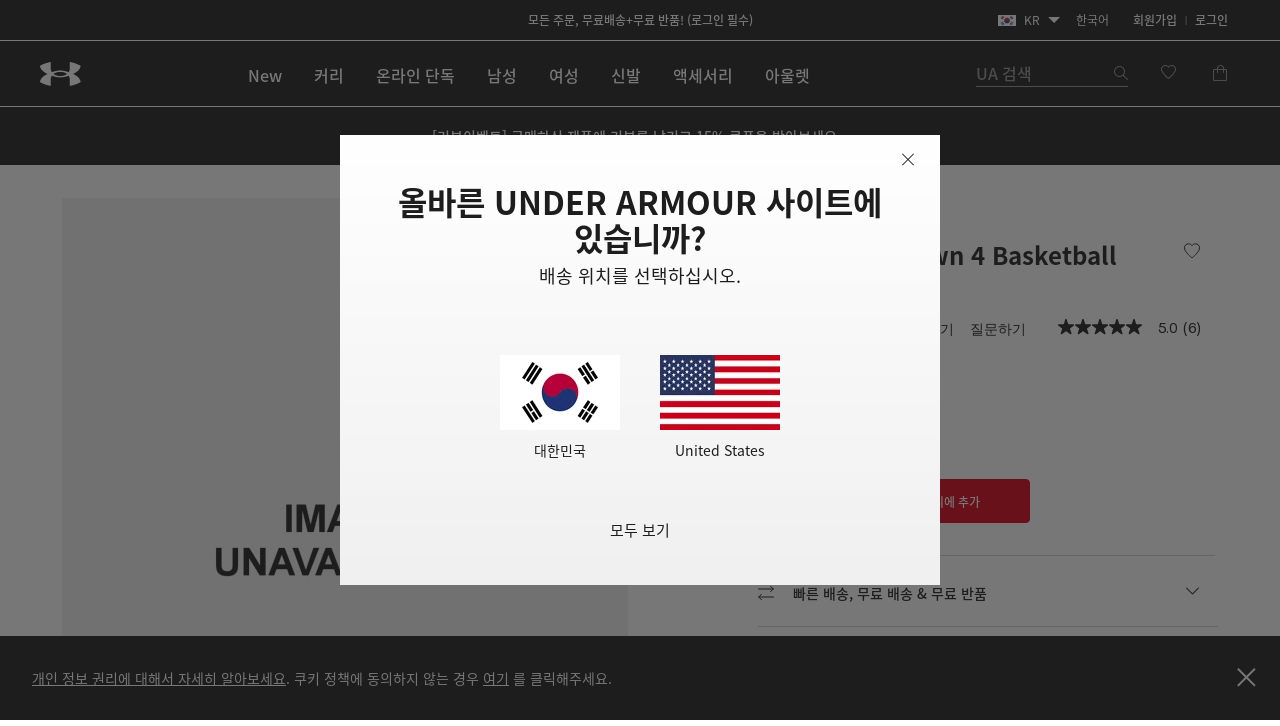

--- FILE ---
content_type: text/html;charset=UTF-8
request_url: https://www.underarmour.co.kr/on/demandware.store/Sites-KR-Site/ko_KR/CountrySelector-GetWelcomeMatContent?shipCountry=US&forwardedQueryString=bvRule%3dSubmissionTime%253Adesc%26pid%3d3024971
body_size: -272
content:
    
    <div class="g-welcome-mat-modal-container geolocation-mat-modal">
        <h2>올바른 Under Armour
사이트에 있습니까?</h2>
        <p class="select-text">배송 위치를 선택하십시오.</p>
        <ul>
            <li class="flag">
                <a title="kr" class="region-switch" href="#" data-locale="ko_KR"
                    data-dismiss="modal" data-action="close">
                    <img alt="kr"
                        title="국가"
                        src="https://underarmour.scene7.com/is/image/Underarmour/kr?fmt=png-alpha&wid=120"/>
                    <span>
                        대한민국</span>
                </a>

            </li>

            <li class="flag">
                <a title="US" class="dismiss-modal second-flag" href="https://www.underarmour.com/en-us/?bvRule=SubmissionTime%3Adesc&amp;pid=3024971">
                    <img alt="US"
                        title="국가"
                        src="https://underarmour.scene7.com/is/image/Underarmour/us?fmt=png-alpha&wid=120"/>
                    <span>
                        United States</span>
                </a>

            </li>
            <div class="clear"></div>
        </ul>
        <p class="select-region"><a
                href="/ko-kr/change-location/">모두 보기</a>
        </p>
    </div>

<input type="hidden" value="#" id="default-country">


--- FILE ---
content_type: text/javascript; charset=utf-8
request_url: https://p.cquotient.com/pebble?tla=aara-KR&activityType=viewProduct&callback=CQuotient._act_callback0&cookieId=abn4LwgzUsxdQSkJjBkLCj60Lf&userId=&emailId=&product=id%3A%3A3024971%7C%7Csku%3A%3A%7C%7Ctype%3A%3A%7C%7Calt_id%3A%3A&realm=BFGP&siteId=KR&instanceType=prd&locale=ko_KR&referrer=&currentLocation=https%3A%2F%2Fwww.underarmour.co.kr%2Fko-kr%2Fp%2F%25EB%2582%25A8%25EC%2584%25B1%2Funisex_ua_spawn_4_basketball_shoes%2F3024971.html%3FbvRule%3DSubmissionTime%253Adesc&ls=true&_=1768857320399&v=v3.1.3&fbPixelId=__UNKNOWN__&json=%7B%22cookieId%22%3A%22abn4LwgzUsxdQSkJjBkLCj60Lf%22%2C%22userId%22%3A%22%22%2C%22emailId%22%3A%22%22%2C%22product%22%3A%7B%22id%22%3A%223024971%22%2C%22sku%22%3A%22%22%2C%22type%22%3A%22%22%2C%22alt_id%22%3A%22%22%7D%2C%22realm%22%3A%22BFGP%22%2C%22siteId%22%3A%22KR%22%2C%22instanceType%22%3A%22prd%22%2C%22locale%22%3A%22ko_KR%22%2C%22referrer%22%3A%22%22%2C%22currentLocation%22%3A%22https%3A%2F%2Fwww.underarmour.co.kr%2Fko-kr%2Fp%2F%25EB%2582%25A8%25EC%2584%25B1%2Funisex_ua_spawn_4_basketball_shoes%2F3024971.html%3FbvRule%3DSubmissionTime%253Adesc%22%2C%22ls%22%3Atrue%2C%22_%22%3A1768857320399%2C%22v%22%3A%22v3.1.3%22%2C%22fbPixelId%22%3A%22__UNKNOWN__%22%7D
body_size: 363
content:
/**/ typeof CQuotient._act_callback0 === 'function' && CQuotient._act_callback0([{"k":"__cq_uuid","v":"abn4LwgzUsxdQSkJjBkLCj60Lf","m":34128000},{"k":"__cq_bc","v":"%7B%22aara-KR%22%3A%5B%7B%22id%22%3A%223024971%22%7D%5D%7D","m":2592000},{"k":"__cq_seg","v":"0~0.00!1~0.00!2~0.00!3~0.00!4~0.00!5~0.00!6~0.00!7~0.00!8~0.00!9~0.00","m":2592000}]);

--- FILE ---
content_type: text/javascript; charset=utf-8
request_url: https://r.cquotient.com/recs/aara-KR/pdp-one?callback=CQuotient._callback3&_device=mac&userId=&cookieId=abn4LwgzUsxdQSkJjBkLCj60Lf&emailId=&anchors=id%3A%3A3024971%7C%7Csku%3A%3A%7C%7Ctype%3A%3A%7C%7Calt_id%3A%3A&slotId=pdp-confirmationModal-rec&slotConfigId=einstein-cartConfirmation&slotConfigTemplate=slots%2Frecommendation%2Feinstein%2Fproductcarousel.isml&ccver=1.03&realm=BFGP&siteId=KR&instanceType=prd&v=v3.1.3&json=%7B%22userId%22%3A%22%22%2C%22cookieId%22%3A%22abn4LwgzUsxdQSkJjBkLCj60Lf%22%2C%22emailId%22%3A%22%22%2C%22anchors%22%3A%5B%7B%22id%22%3A%223024971%22%2C%22sku%22%3A%22%22%2C%22type%22%3A%22%22%2C%22alt_id%22%3A%22%22%7D%5D%2C%22slotId%22%3A%22pdp-confirmationModal-rec%22%2C%22slotConfigId%22%3A%22einstein-cartConfirmation%22%2C%22slotConfigTemplate%22%3A%22slots%2Frecommendation%2Feinstein%2Fproductcarousel.isml%22%2C%22ccver%22%3A%221.03%22%2C%22realm%22%3A%22BFGP%22%2C%22siteId%22%3A%22KR%22%2C%22instanceType%22%3A%22prd%22%2C%22v%22%3A%22v3.1.3%22%7D
body_size: 847
content:
/**/ typeof CQuotient._callback3 === 'function' && CQuotient._callback3({"pdp-one":{"displayMessage":"pdp-one","recs":[{"id":"1366075","product_name":"ColdGear®","image_url":"http://underarmour.scene7.com/is/image/Underarmour/V5-1366075-100_FC?rp=standard-0pad|cartFullDesktop&scl=1&fmt=jpg&qlt=85&resMode=sharp2&cache=on,on&bgc=F0F0F0&wid=208&hei=233&size=208,232","product_url":"https://www.underarmour.co.kr/ko-kr/p/%ED%95%98%EC%9D%98/coldgear/1366075.html"},{"id":"1373120","product_name":"UA Storm 플리스","image_url":"http://underarmour.scene7.com/is/image/Underarmour/1373120-001_SLF_SL?rp=standard-0pad|cartFullDesktop&scl=1&fmt=jpg&qlt=85&resMode=sharp2&cache=on,on&bgc=F0F0F0&wid=208&hei=233&size=208,232","product_url":"https://www.underarmour.co.kr/ko-kr/p/%EB%AA%A8%EC%9E%90_and_%ED%97%A4%EB%93%9C%EB%B0%B4%EB%93%9C/ua_storm_%ED%94%8C%EB%A6%AC%EC%8A%A4/1373120.html"},{"id":"1373362","product_name":"Armour Fleece®","image_url":"http://underarmour.scene7.com/is/image/Underarmour/V5-1373362-001_FC?rp=standard-0pad|cartFullDesktop&scl=1&fmt=jpg&qlt=85&resMode=sharp2&cache=on,on&bgc=F0F0F0&wid=208&hei=233&size=208,232","product_url":"https://www.underarmour.co.kr/ko-kr/p/%ED%95%98%EC%9D%98/armour_fleece/1373362.html"},{"id":"1366072","product_name":"ColdGear®","image_url":"http://underarmour.scene7.com/is/image/Underarmour/V5-1366072-100_FC?rp=standard-0pad|cartFullDesktop&scl=1&fmt=jpg&qlt=85&resMode=sharp2&cache=on,on&bgc=F0F0F0&wid=208&hei=233&size=208,232","product_url":"https://www.underarmour.co.kr/ko-kr/p/%EC%83%81%EC%9D%98/coldgear/1366072.html"},{"id":"1373096","product_name":"UA Storm 인슐레이티드","image_url":"http://underarmour.scene7.com/is/image/Underarmour/1373096-002_SLF_SL?rp=standard-0pad|cartFullDesktop&scl=1&fmt=jpg&qlt=85&resMode=sharp2&cache=on,on&bgc=F0F0F0&wid=208&hei=233&size=208,232","product_url":"https://www.underarmour.co.kr/ko-kr/p/%EC%9E%A5%EA%B0%91/ua_storm_%EC%9D%B8%EC%8A%90%EB%A0%88%EC%9D%B4%ED%8B%B0%EB%93%9C/1373096.html"},{"id":"1373034","product_name":"여성 UA 아이콘 플리스 조거","image_url":"http://underarmour.scene7.com/is/image/Underarmour/V5-1373034-011_FC?rp=standard-0pad|cartFullDesktop&scl=1&fmt=jpg&qlt=85&resMode=sharp2&cache=on,on&bgc=F0F0F0&wid=208&hei=233&size=208,232","product_url":"https://www.underarmour.co.kr/ko-kr/p/%ED%95%98%EC%9D%98/%EC%97%AC%EC%84%B1_ua_%EC%95%84%EC%9D%B4%EC%BD%98_%ED%94%8C%EB%A6%AC%EC%8A%A4_%EC%A1%B0%EA%B1%B0/1373034.html"},{"id":"1373357","product_name":"Armour Fleece®","image_url":"http://underarmour.scene7.com/is/image/Underarmour/V5-1373357-299_FC?rp=standard-0pad|cartFullDesktop&scl=1&fmt=jpg&qlt=85&resMode=sharp2&cache=on,on&bgc=F0F0F0&wid=208&hei=233&size=208,232","product_url":"https://www.underarmour.co.kr/ko-kr/p/%EC%83%81%EC%9D%98/armour_fleece/1373357.html"},{"id":"3021286","product_name":"UA 코어 PTH","image_url":"http://underarmour.scene7.com/is/image/Underarmour/3021286-001_DEFAULT?rp=standard-30pad|cartFullDesktop&scl=1&fmt=jpg&qlt=85&resMode=sharp2&cache=on,on&bgc=F0F0F0&wid=208&hei=232&size=188,232","product_url":"https://www.underarmour.co.kr/ko-kr/p/%EC%8B%A0%EB%B0%9C/ua_%EC%BD%94%EC%96%B4_pth/3021286.html"},{"id":"1005684","product_name":"UA 택티컬 Tech™","image_url":"http://underarmour.scene7.com/is/image/Underarmour/V5-1005684-390_FC?rp=standard-0pad|cartFullDesktop&scl=1&fmt=jpg&qlt=85&resMode=sharp2&cache=on,on&bgc=F0F0F0&wid=208&hei=233&size=208,232","product_url":"https://www.underarmour.co.kr/ko-kr/p/%EC%83%81%EC%9D%98/ua_%ED%83%9D%ED%8B%B0%EC%BB%AC_tech/1005684.html"},{"id":"1357139","product_name":"UA 라이벌 니트","image_url":"http://underarmour.scene7.com/is/image/Underarmour/V5-1357139-025_FC?rp=standard-0pad|cartFullDesktop&scl=1&fmt=jpg&qlt=85&resMode=sharp2&cache=on,on&bgc=F0F0F0&wid=208&hei=233&size=208,232","product_url":"https://www.underarmour.co.kr/ko-kr/p/%EC%83%81%EC%9D%98/ua_%EB%9D%BC%EC%9D%B4%EB%B2%8C_%EB%8B%88%ED%8A%B8/1357139.html"}],"recoUUID":"bbe6e36d-5a41-4692-a0b1-c4ed763ddc77"}});

--- FILE ---
content_type: text/javascript; charset=utf-8
request_url: https://p.cquotient.com/pebble?tla=aara-KR&activityType=viewSearch&callback=CQuotient._act_callback6&cookieId=abn4LwgzUsxdQSkJjBkLCj60Lf&userId=&searchText=3024971&suggestedSearchText=__UNDEFINED__&products=&showProducts=false&personalized=false&refinements=%5B%5D&searchID=cddfb7d0-2ed2-4c45-a622-eb50572b6639&locale=ko_KR&queryLocale=ko_KR&realm=BFGP&siteId=KR&instanceType=prd&referrer=&currentLocation=https%3A%2F%2Fwww.underarmour.co.kr%2Fko-kr%2Fp%2F%25EB%2582%25A8%25EC%2584%25B1%2Funisex_ua_spawn_4_basketball_shoes%2F3024971.html%3FbvRule%3DSubmissionTime%253Adesc&__cq_uuid=abn4LwgzUsxdQSkJjBkLCj60Lf&__cq_seg=0~0.00!1~0.00!2~0.00!3~0.00!4~0.00!5~0.00!6~0.00!7~0.00!8~0.00!9~0.00&bc=%7B%22aara-KR%22%3A%5B%7B%22id%22%3A%223024971%22%7D%5D%7D&ls=true&_=1768857329804&v=v3.1.3&fbPixelId=__UNKNOWN__&json=%7B%22cookieId%22%3A%22abn4LwgzUsxdQSkJjBkLCj60Lf%22%2C%22userId%22%3A%22%22%2C%22searchText%22%3A%223024971%22%2C%22suggestedSearchText%22%3A%22__UNDEFINED__%22%2C%22products%22%3A%5B%5D%2C%22showProducts%22%3Afalse%2C%22personalized%22%3Afalse%2C%22refinements%22%3A%22%5B%5D%22%2C%22searchID%22%3A%22cddfb7d0-2ed2-4c45-a622-eb50572b6639%22%2C%22locale%22%3A%22ko_KR%22%2C%22queryLocale%22%3A%22ko_KR%22%2C%22realm%22%3A%22BFGP%22%2C%22siteId%22%3A%22KR%22%2C%22instanceType%22%3A%22prd%22%2C%22referrer%22%3A%22%22%2C%22currentLocation%22%3A%22https%3A%2F%2Fwww.underarmour.co.kr%2Fko-kr%2Fp%2F%25EB%2582%25A8%25EC%2584%25B1%2Funisex_ua_spawn_4_basketball_shoes%2F3024971.html%3FbvRule%3DSubmissionTime%253Adesc%22%2C%22__cq_uuid%22%3A%22abn4LwgzUsxdQSkJjBkLCj60Lf%22%2C%22__cq_seg%22%3A%220~0.00!1~0.00!2~0.00!3~0.00!4~0.00!5~0.00!6~0.00!7~0.00!8~0.00!9~0.00%22%2C%22bc%22%3A%22%7B%5C%22aara-KR%5C%22%3A%5B%7B%5C%22id%5C%22%3A%5C%223024971%5C%22%7D%5D%7D%22%2C%22ls%22%3Atrue%2C%22_%22%3A1768857329804%2C%22v%22%3A%22v3.1.3%22%2C%22fbPixelId%22%3A%22__UNKNOWN__%22%7D
body_size: 270
content:
/**/ typeof CQuotient._act_callback6 === 'function' && CQuotient._act_callback6([{"k":"__cq_uuid","v":"abn4LwgzUsxdQSkJjBkLCj60Lf","m":34128000},{"k":"__cq_seg","v":"0~0.00!1~0.00!2~0.00!3~0.00!4~0.00!5~0.00!6~0.00!7~0.00!8~0.00!9~0.00","m":2592000}]);

--- FILE ---
content_type: text/javascript; charset=utf-8
request_url: https://e.cquotient.com/recs/aara-KR/post-purchase?callback=CQuotient._callback2&_=1768857320437&_device=mac&userId=&cookieId=abn4LwgzUsxdQSkJjBkLCj60Lf&emailId=&anchors=id%3A%3A3024971%7C%7Csku%3A%3A%7C%7Ctype%3A%3A%7C%7Calt_id%3A%3A&slotId=pdp-product-recommendations&slotConfigId=Einstien-PDP&slotConfigTemplate=slots%2Frecommendation%2Feinstein%2Fproductcarousel.isml&ccver=1.03&realm=BFGP&siteId=KR&instanceType=prd&v=v3.1.3&json=%7B%22userId%22%3A%22%22%2C%22cookieId%22%3A%22abn4LwgzUsxdQSkJjBkLCj60Lf%22%2C%22emailId%22%3A%22%22%2C%22anchors%22%3A%5B%7B%22id%22%3A%223024971%22%2C%22sku%22%3A%22%22%2C%22type%22%3A%22%22%2C%22alt_id%22%3A%22%22%7D%5D%2C%22slotId%22%3A%22pdp-product-recommendations%22%2C%22slotConfigId%22%3A%22Einstien-PDP%22%2C%22slotConfigTemplate%22%3A%22slots%2Frecommendation%2Feinstein%2Fproductcarousel.isml%22%2C%22ccver%22%3A%221.03%22%2C%22realm%22%3A%22BFGP%22%2C%22siteId%22%3A%22KR%22%2C%22instanceType%22%3A%22prd%22%2C%22v%22%3A%22v3.1.3%22%7D
body_size: 74
content:
/**/ typeof CQuotient._callback2 === 'function' && CQuotient._callback2({"post-purchase":{"displayMessage":"post-purchase","recs":[],"recoUUID":"a8de9c53-13f9-44bc-be4b-cb2032c377a5"}});

--- FILE ---
content_type: text/javascript; charset=utf-8
request_url: https://p.cquotient.com/pebble?tla=aara-KR&activityType=viewReco&callback=CQuotient._act_callback5&cookieId=abn4LwgzUsxdQSkJjBkLCj60Lf&userId=&emailId=&products=id%3A%3A1366075%7C%7Csku%3A%3A%7C%7Ctype%3A%3A%7C%7Calt_id%3A%3A%3B%3Bid%3A%3A1373120%7C%7Csku%3A%3A%7C%7Ctype%3A%3A%7C%7Calt_id%3A%3A%3B%3Bid%3A%3A1373362%7C%7Csku%3A%3A%7C%7Ctype%3A%3A%7C%7Calt_id%3A%3A%3B%3Bid%3A%3A1366072%7C%7Csku%3A%3A%7C%7Ctype%3A%3A%7C%7Calt_id%3A%3A%3B%3Bid%3A%3A1373096%7C%7Csku%3A%3A%7C%7Ctype%3A%3A%7C%7Calt_id%3A%3A%3B%3Bid%3A%3A1373034%7C%7Csku%3A%3A%7C%7Ctype%3A%3A%7C%7Calt_id%3A%3A%3B%3Bid%3A%3A1373357%7C%7Csku%3A%3A%7C%7Ctype%3A%3A%7C%7Calt_id%3A%3A%3B%3Bid%3A%3A3021286%7C%7Csku%3A%3A%7C%7Ctype%3A%3A%7C%7Calt_id%3A%3A%3B%3Bid%3A%3A1005684%7C%7Csku%3A%3A%7C%7Ctype%3A%3A%7C%7Calt_id%3A%3A%3B%3Bid%3A%3A1357139%7C%7Csku%3A%3A%7C%7Ctype%3A%3A%7C%7Calt_id%3A%3A&recommenderName=pdp-one&realm=BFGP&siteId=KR&instanceType=prd&locale=ko_KR&slotId=pdp-confirmationModal-rec&slotConfigId=einstein-cartConfirmation&slotConfigTemplate=slots%2Frecommendation%2Feinstein%2Fproductcarousel.isml&viewRecoRoundtrip=1619&anchors=3024971&__recoUUID=bbe6e36d-5a41-4692-a0b1-c4ed763ddc77&referrer=&currentLocation=https%3A%2F%2Fwww.underarmour.co.kr%2Fko-kr%2Fp%2F%25EB%2582%25A8%25EC%2584%25B1%2Funisex_ua_spawn_4_basketball_shoes%2F3024971.html%3FbvRule%3DSubmissionTime%253Adesc&__cq_uuid=abn4LwgzUsxdQSkJjBkLCj60Lf&__cq_seg=0~0.00!1~0.00!2~0.00!3~0.00!4~0.00!5~0.00!6~0.00!7~0.00!8~0.00!9~0.00&bc=%7B%22aara-KR%22%3A%5B%7B%22id%22%3A%223024971%22%7D%5D%7D&ls=true&_=1768857325123&v=v3.1.3&fbPixelId=__UNKNOWN__
body_size: 163
content:
/**/ typeof CQuotient._act_callback5 === 'function' && CQuotient._act_callback5([{"k":"__cq_uuid","v":"abn4LwgzUsxdQSkJjBkLCj60Lf","m":34128000}]);

--- FILE ---
content_type: text/javascript; charset=utf-8
request_url: https://p.cquotient.com/pebble?tla=aara-KR&activityType=viewSearch&callback=CQuotient._act_callback4&cookieId=&userId=&searchText=3024971&suggestedSearchText=__UNDEFINED__&products=&showProducts=false&personalized=false&refinements=%5B%5D&searchID=46708721-5cae-46e8-b8b1-f692a3883a5a&locale=ko_KR&queryLocale=ko_KR&realm=BFGP&siteId=KR&instanceType=prd&referrer=&currentLocation=https%3A%2F%2Fwww.underarmour.co.kr%2Fko-kr%2Fp%2F%25EB%2582%25A8%25EC%2584%25B1%2Funisex_ua_spawn_4_basketball_shoes%2F3024971.html%3FbvRule%3DSubmissionTime%253Adesc&ls=true&_=1768857322021&v=v3.1.3&fbPixelId=__UNKNOWN__&__cq_uuid=abn4LwgzUsxdQSkJjBkLCj60Lf&__cq_seg=0~0.00!1~0.00!2~0.00!3~0.00!4~0.00!5~0.00!6~0.00!7~0.00!8~0.00!9~0.00&bc=%7B%22aara-KR%22%3A%5B%7B%22id%22%3A%223024971%22%7D%5D%7D&json=%7B%22cookieId%22%3A%22%22%2C%22userId%22%3A%22%22%2C%22searchText%22%3A%223024971%22%2C%22suggestedSearchText%22%3A%22__UNDEFINED__%22%2C%22products%22%3A%5B%5D%2C%22showProducts%22%3Afalse%2C%22personalized%22%3Afalse%2C%22refinements%22%3A%22%5B%5D%22%2C%22searchID%22%3A%2246708721-5cae-46e8-b8b1-f692a3883a5a%22%2C%22locale%22%3A%22ko_KR%22%2C%22queryLocale%22%3A%22ko_KR%22%2C%22realm%22%3A%22BFGP%22%2C%22siteId%22%3A%22KR%22%2C%22instanceType%22%3A%22prd%22%2C%22referrer%22%3A%22%22%2C%22currentLocation%22%3A%22https%3A%2F%2Fwww.underarmour.co.kr%2Fko-kr%2Fp%2F%25EB%2582%25A8%25EC%2584%25B1%2Funisex_ua_spawn_4_basketball_shoes%2F3024971.html%3FbvRule%3DSubmissionTime%253Adesc%22%2C%22ls%22%3Atrue%2C%22_%22%3A1768857322021%2C%22v%22%3A%22v3.1.3%22%2C%22fbPixelId%22%3A%22__UNKNOWN__%22%2C%22__cq_uuid%22%3A%22abn4LwgzUsxdQSkJjBkLCj60Lf%22%2C%22__cq_seg%22%3A%220~0.00!1~0.00!2~0.00!3~0.00!4~0.00!5~0.00!6~0.00!7~0.00!8~0.00!9~0.00%22%2C%22bc%22%3A%22%7B%5C%22aara-KR%5C%22%3A%5B%7B%5C%22id%5C%22%3A%5C%223024971%5C%22%7D%5D%7D%22%7D
body_size: 268
content:
/**/ typeof CQuotient._act_callback4 === 'function' && CQuotient._act_callback4([{"k":"__cq_uuid","v":"abn4LwgzUsxdQSkJjBkLCj60Lf","m":34128000},{"k":"__cq_seg","v":"0~0.00!1~0.00!2~0.00!3~0.00!4~0.00!5~0.00!6~0.00!7~0.00!8~0.00!9~0.00","m":2592000}]);